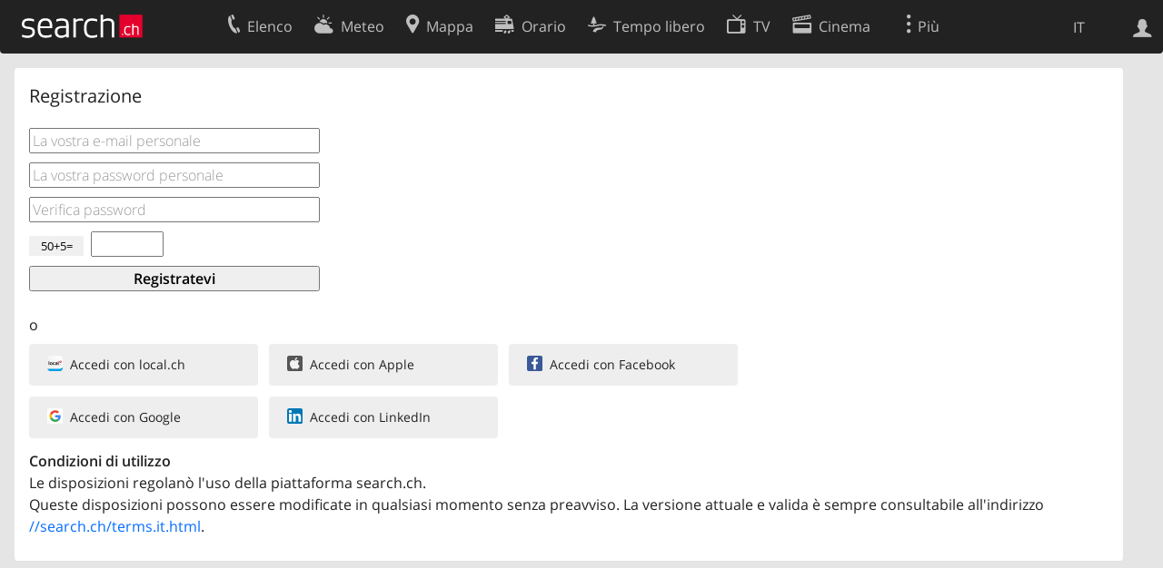

--- FILE ---
content_type: text/html; charset=utf-8
request_url: https://login.search.ch/register.it.html?f=https%3A%2F%2Ffahrplan.search.ch%2F..Gossau,Chapfstr.25.de.html%3Ftime_type%3Ddepart
body_size: 4552
content:
<!DOCTYPE html>
<html lang="it" class="no-js ua-os-mac">
<head><meta http-equiv="Content-Type" content="text/html; charset=utf-8">
<link rel="shortcut icon" href="//lib.search.ch/favicon.ico?c=3">
<title>Registrazione - search.ch</title>
<script>document.documentElement.className = document.documentElement.className.replace(/(^|\s)no-js(\s|$)/, '$1js$2');</script>
<link rel="stylesheet" href="//lib.search.ch/itjs/?files=fonts.css,searchlib.css,searchlib-full.css&amp;c=2a95980696">
<link rel="stylesheet" href="/itjs/?files=login.css,login-full.css&amp;c=a3f03b77ad">
<meta name="viewport" content="initial-scale=1.0, width=device-width, viewport-fit=cover">
<meta name="apple-mobile-web-app-title" content="Registrazione">
<meta name="theme-color" content="#000">
<meta name="google-adsense-account" content="ca-pub-3914417089986499">
<meta name="referrer" content="origin-when-cross-origin">
<link rel="alternate" hreflang="x-default" title=" " href="https://login.search.ch/register?f=https%3A%2F%2Ffahrplan.search.ch%2F..Gossau,Chapfstr.25.de.html%3Ftime_type%3Ddepart">
<link rel="alternate" hreflang="fr" title="fr" href="https://login.search.ch/register.fr.html?f=https%3A%2F%2Ffahrplan.search.ch%2F..Gossau,Chapfstr.25.de.html%3Ftime_type%3Ddepart">
<link rel="alternate" hreflang="it" title="it" href="https://login.search.ch/register.it.html?f=https%3A%2F%2Ffahrplan.search.ch%2F..Gossau,Chapfstr.25.de.html%3Ftime_type%3Ddepart">
<link rel="alternate" hreflang="en" title="en" href="https://login.search.ch/register.en.html?f=https%3A%2F%2Ffahrplan.search.ch%2F..Gossau,Chapfstr.25.de.html%3Ftime_type%3Ddepart">
<script>window.dataLayer=[{"PageType":"Account","platform":"web","LoginType":"Visitor","Slot":"login","PageLanguage":"it"}];</script>
<script>window.kameleoonQueue = window.kameleoonQueue || [];</script>
<script src="https://hm236qt78z.kameleoon.io/kameleoon.js" async fetchpriority="high"></script>
</head>
<body class="sl-lang-it ux-audit ua-os-mac ua-chrome sl-service-login sl-service-login-register"><div style="position:absolute"><noscript><img class="audit" alt="" style="width:0; height:0; border:0; padding:0" src="//search.ch/audit/NCP/login/it/register"></noscript><script>(new Image()).src = '//search.ch/audit/NCP/login/it/register?d=' + Math.random()</script>
</div>
<div><img class="sl-printonly sl-logo-print" alt="search.ch" src="//lib.search.ch/images/search-logo-print.svg?c=ae4bf65605"><div class="sl-nav-container sl-screenonly"><div class="sl-nav sl-nav-without-service-form"><div class="sl-nav-inner"><a href="//search.ch/index.it.html" title="Pagina iniziale"><div id="sl-logo" class="sl-logo left"></div>
</a><div class="sl-login-container sl-form" id="sl-profile-badge-container"><a class="sl-profile-badge" href="#sl-login" title="Accesso"><span class="sl-icon-monospace sl-icon-profile"></span></a></div>
<div id="sl-language-selector" class="sl-language-selector-desktop"><div class="sl-language-list"><a href="//login.search.ch/register?f=https%3A%2F%2Ffahrplan.search.ch%2F..Gossau,Chapfstr.25.de.html%3Ftime_type%3Ddepart" class="sl_state_link">DE</a><a href="//login.search.ch/register.fr.html?f=https%3A%2F%2Ffahrplan.search.ch%2F..Gossau,Chapfstr.25.de.html%3Ftime_type%3Ddepart" class="sl_state_link">FR</a><a href="//login.search.ch/register.it.html?f=https%3A%2F%2Ffahrplan.search.ch%2F..Gossau,Chapfstr.25.de.html%3Ftime_type%3Ddepart" class="sl_state_link sl-is-active">IT</a><a href="//login.search.ch/register.en.html?f=https%3A%2F%2Ffahrplan.search.ch%2F..Gossau,Chapfstr.25.de.html%3Ftime_type%3Ddepart" class="sl_state_link">EN</a></div>
</div>
<ul class="sl-nav-items-container"><li class="sl-nav-item" data-moveable title="Elenco telefonico svizzero"><a id="sl-menu-link-tel" class="sl-menu-link sl-vertical-center" href="//tel.search.ch/index.it.html"><span class="sl-icon-monospace sl-icon-service-tel"></span><span class="sl-menu-title">Elenco</span></a></li><li class="sl-nav-item" data-moveable title=""><a id="sl-menu-link-meteo" class="sl-menu-link sl-vertical-center" href="//meteo.search.ch/index.it.html"><span class="sl-icon-monospace sl-icon-service-meteo"></span><span class="sl-menu-title">Meteo</span></a></li><li class="sl-nav-item" data-moveable title="Cartina interattiva della Svizzera con itinerari"><a id="sl-menu-link-map" class="sl-menu-link sl-vertical-center" href="//map.search.ch/index.it.html"><span class="sl-icon-monospace sl-icon-service-map"></span><span class="sl-menu-title">Mappa</span></a></li><li class="sl-nav-item" data-moveable title="Pianificare il viaggio con i mezzi pubblici"><a id="sl-menu-link-oev" class="sl-menu-link sl-vertical-center" href="//orario.search.ch/index.it.html"><span class="sl-icon-monospace sl-icon-service-oev"></span><span class="sl-menu-title">Orario</span></a></li><li class="sl-nav-item" data-moveable title="Tempo libero"><a id="sl-menu-link-freizeit" class="sl-menu-link sl-vertical-center" href="//libero.search.ch/index.it.html"><span class="sl-icon-monospace sl-icon-service-freizeit"></span><span class="sl-menu-title">Tempo libero</span></a></li><li class="sl-nav-item" data-moveable title="Programma TV"><a id="sl-menu-link-tv" class="sl-menu-link sl-vertical-center" href="//tv.search.ch/index.it.html"><span class="sl-icon-monospace sl-icon-service-tv"></span><span class="sl-menu-title">TV</span></a></li><li class="sl-nav-item" data-moveable title="Programmazione cinema"><a id="sl-menu-link-kino" class="sl-menu-link sl-vertical-center" href="//cine.search.ch/index.it.html"><span class="sl-icon-monospace sl-icon-service-kino"></span><span class="sl-menu-title">Cinema</span></a></li><li class="sl-nav-item" data-moveable title="bollettino della neve per più di 200 località svizzere in cui praticare sport invernali"><a id="sl-menu-link-meteo/snow" class="sl-menu-link sl-vertical-center" href="//meteo.search.ch/snow.it.html"><span class="sl-icon-monospace sl-icon-service-snow"></span><span class="sl-menu-title">Neve</span></a></li><li class="sl-nav-item" data-moveable title="Ricerca nel Web"><a id="sl-menu-link-web" class="sl-menu-link sl-vertical-center" href="//web.search.ch/index.it.html"><span class="sl-icon-monospace sl-icon-service-web"></span><span class="sl-menu-title">Ricerca Web</span></a></li><li class="sl-nav-item" data-moveable title=""><a id="sl-menu-link-app" class="sl-menu-link sl-vertical-center" href="//app.search.ch/index.it.html"><span class="sl-icon-monospace sl-icon-service-app"></span><span class="sl-menu-title">Applicazione</span></a></li><li class="sl-nav-item"><a id="sl-more-link" class="sl-menu-link sl-vertical-center" href="#sl-flyout-menu"><span class="sl-icon-monospace sl-icon-more"></span><span class="sl-menu-title">Più</span></a></li></ul>
<div id="sl-login" class="sl-login-container sl-form"><form method="post" action="//login.search.ch/login.it.html"><ul class="sl-floatlist"><li class="sl-floatlist-newline spacer"><a class="sl-text-link" href="//login.search.ch/settings/services.it.html?f=https%3A%2F%2Ffahrplan.search.ch%2F..Gossau,Chapfstr.25.de.html%3Ftime_type%3Ddepart"><span>Informazioni personali »</span></a></li>
<li class="sl-floatlist-newline sl-readtext">Accesso:</li>
<li class="sl-login-input"><input type="text" placeholder="Nome utente" name="LoginName" tabindex="1"><div class="sl-form-row-field-action-right sl-icon-clear" style="display:none"></div>
</li>
<li class="sl-login-input"><input type="password" placeholder="Password" name="Password" tabindex="1"><input type="hidden" name="Token" value="48b126effb84a954bead78405c310fb2"><div class="sl-form-row-field-action-right sl-icon-clear" style="display:none"></div>
</li>
<li class="sl-floatlist-newline spacer"><input type="hidden" name="f" value="https://fahrplan.search.ch/..Gossau,Chapfstr.25.de.html?time_type=depart"><input type="submit" class="" value="OK" tabindex="1"></li>
<li><a class="sl-text-link" href="//login.search.ch/register.it.html?f=https%3A%2F%2Ffahrplan.search.ch%2F..Gossau,Chapfstr.25.de.html%3Ftime_type%3Ddepart"><span>Registratevi</span></a></li>
<li class="sl-floatlist-newline spacer"><a class="sl-text-link" href="//login.search.ch/forgotpassword.it.html?f=https%3A%2F%2Ffahrplan.search.ch%2F..Gossau,Chapfstr.25.de.html%3Ftime_type%3Ddepart"><span>Dimenticata la password</span></a></li>
<li class="sl-floatlist-newline sl-readtext sl-smaller">Si prega di prendere atto che si applicano le nostre nuove <a href="//search.ch/privacy.it.html">informative sulla protezione dei dati</a>, così come le <a href="//search.ch/terms.it.html">condizioni di utilizzo</a> modificate.</li>
</ul>
</form>
</div>
</div>
</div>
</div>
<div class="sl-tribune-ad ad-block" style="display: none"></div>
<div class="sl-content sl-cards-container"><section class="sl-card"><div class="sl-card-inner"><header><h2 class="sl-card-header-title">Registrazione</h2>
</header>
<div class="sl-card-body"><form class="login-register-form" action="/register.it.html" method="post"><div><label for="Email" class="hide">E-mail:</label><input name="Email" type="text" placeholder="La vostra e-mail personale" tabindex="1"></div>
<div><label for="Password" class="hide">Password:</label><input name="Password" type="password" placeholder="La vostra password personale" tabindex="1"></div>
<div><label for="Password2" class="hide">Password:</label><input name="Password2" type="password" placeholder="Verifica password" tabindex="1"></div>
<div><img src="//lib.search.ch/captcha/1768760711gde138cfdd29c8dd7283ea4141b11a69fge7e6d60da6d600dc362629609b9215936b5559d2a9d6907d25fa10c774cd51a4g832f80228a1b4cb58816dfef98a3801a.jpg" width="60" height="22" alt="" class="sl-captcha"><input type="text" name="captcha" style="width:5em" tabindex="1"><input type="hidden" name="secret" value="1768760711gde138cfdd29c8dd7283ea4141b11a69fge7e6d60da6d600dc362629609b9215936b5559d2a9d6907d25fa10c774cd51a4g832f80228a1b4cb58816dfef98a3801a"></div>
<input class="login-button-important" type="submit" name="register_submit" value="Registratevi" tabindex="1"><div class="sl-paragraph" style="margin-top:2ex">o<ul class="sl-buttons login-sociallogin"><li><a rel="nofollow" class="sl-sociallogin-localch sl-button" href="//login.search.ch/login/localch.it.html?f=https%3A%2F%2Ffahrplan.search.ch%2F..Gossau,Chapfstr.25.de.html%3Ftime_type%3Ddepart&amp;mode=login&amp;nonce=1768760711g89ba303c565b9204547adad4fed6209fg2c784bd847fedc8bd99721ba78d25039d92ddc82ac205bdee37903682b9021deg333e5f981ebf18f7b7cda97597ae092e" data-state="{&quot;forward_url&quot;:&quot;https:\/\/fahrplan.search.ch\/..Gossau,Chapfstr.25.de.html?time_type=depart&quot;,&quot;mode&quot;:&quot;login&quot;}" data-nonce="1768760711g89ba303c565b9204547adad4fed6209fg2c784bd847fedc8bd99721ba78d25039d92ddc82ac205bdee37903682b9021deg333e5f981ebf18f7b7cda97597ae092e"><img class="sl-share-icon" src="//lib.search.ch/images/social/localch.svg?c=141c7389a2" alt=""><span>Accedi con local.ch</span></a></li>
<li><a rel="nofollow" class="sl-sociallogin-apple sl-button" href="//login.search.ch/login/apple.it.html?f=https%3A%2F%2Ffahrplan.search.ch%2F..Gossau,Chapfstr.25.de.html%3Ftime_type%3Ddepart&amp;mode=login&amp;nonce=1768760711g89ba303c565b9204547adad4fed6209fg2c784bd847fedc8bd99721ba78d25039d92ddc82ac205bdee37903682b9021deg333e5f981ebf18f7b7cda97597ae092e" data-state="{&quot;forward_url&quot;:&quot;https:\/\/fahrplan.search.ch\/..Gossau,Chapfstr.25.de.html?time_type=depart&quot;,&quot;mode&quot;:&quot;login&quot;}" data-nonce="1768760711g89ba303c565b9204547adad4fed6209fg2c784bd847fedc8bd99721ba78d25039d92ddc82ac205bdee37903682b9021deg333e5f981ebf18f7b7cda97597ae092e"><img class="sl-share-icon" src="//lib.search.ch/images/social/apple.svg?c=ef7e622b8b" alt=""><span>Accedi con Apple</span></a></li>
<li><a rel="nofollow" class="sl-sociallogin-facebook sl-button" href="//login.search.ch/login/facebook.it.html?f=https%3A%2F%2Ffahrplan.search.ch%2F..Gossau,Chapfstr.25.de.html%3Ftime_type%3Ddepart&amp;mode=login&amp;nonce=1768760711g89ba303c565b9204547adad4fed6209fg2c784bd847fedc8bd99721ba78d25039d92ddc82ac205bdee37903682b9021deg333e5f981ebf18f7b7cda97597ae092e" data-state="{&quot;forward_url&quot;:&quot;https:\/\/fahrplan.search.ch\/..Gossau,Chapfstr.25.de.html?time_type=depart&quot;,&quot;mode&quot;:&quot;login&quot;}" data-nonce="1768760711g89ba303c565b9204547adad4fed6209fg2c784bd847fedc8bd99721ba78d25039d92ddc82ac205bdee37903682b9021deg333e5f981ebf18f7b7cda97597ae092e"><img class="sl-share-icon" src="//lib.search.ch/images/social/facebook.svg?c=f912f2fa26" alt=""><span>Accedi con Facebook</span></a></li>
<li><a rel="nofollow" class="sl-sociallogin-google sl-button" href="//login.search.ch/login/google.it.html?f=https%3A%2F%2Ffahrplan.search.ch%2F..Gossau,Chapfstr.25.de.html%3Ftime_type%3Ddepart&amp;mode=login&amp;nonce=1768760711g89ba303c565b9204547adad4fed6209fg2c784bd847fedc8bd99721ba78d25039d92ddc82ac205bdee37903682b9021deg333e5f981ebf18f7b7cda97597ae092e" data-state="{&quot;forward_url&quot;:&quot;https:\/\/fahrplan.search.ch\/..Gossau,Chapfstr.25.de.html?time_type=depart&quot;,&quot;mode&quot;:&quot;login&quot;}" data-nonce="1768760711g89ba303c565b9204547adad4fed6209fg2c784bd847fedc8bd99721ba78d25039d92ddc82ac205bdee37903682b9021deg333e5f981ebf18f7b7cda97597ae092e"><img class="sl-share-icon" src="//lib.search.ch/images/social/google.svg?c=5ea4cb398a" alt=""><span>Accedi con Google</span></a></li>
<li><a rel="nofollow" class="sl-sociallogin-linkedin sl-button" href="//login.search.ch/login/linkedin.it.html?f=https%3A%2F%2Ffahrplan.search.ch%2F..Gossau,Chapfstr.25.de.html%3Ftime_type%3Ddepart&amp;mode=login&amp;nonce=1768760711g89ba303c565b9204547adad4fed6209fg2c784bd847fedc8bd99721ba78d25039d92ddc82ac205bdee37903682b9021deg333e5f981ebf18f7b7cda97597ae092e" data-state="{&quot;forward_url&quot;:&quot;https:\/\/fahrplan.search.ch\/..Gossau,Chapfstr.25.de.html?time_type=depart&quot;,&quot;mode&quot;:&quot;login&quot;}" data-nonce="1768760711g89ba303c565b9204547adad4fed6209fg2c784bd847fedc8bd99721ba78d25039d92ddc82ac205bdee37903682b9021deg333e5f981ebf18f7b7cda97597ae092e"><img class="sl-share-icon" src="//lib.search.ch/images/social/linkedin.svg?c=c1b8d81f93" alt=""><span>Accedi con LinkedIn</span></a></li>
</ul>
</div>
<div class="login-register-form-terms"><p><b>Condizioni di utilizzo</b><br />
Le disposizioni regolanò l'uso della piattaforma search.ch.<br />Queste disposizioni possono essere modificate in qualsiasi momento senza preavviso. La versione attuale e valida è sempre consultabile all'indirizzo <a href="//search.ch/terms.it.html">//search.ch/terms.it.html</a>.</p></div>
<input type="hidden" name="f" value="https://fahrplan.search.ch/..Gossau,Chapfstr.25.de.html?time_type=depart"></form>
</div>
</div>
</section>
<div style="height:20px"></div>
</div>
<div class="sl-footer"><div class="sl-flyout-menu" id="sl-flyout-menu"><div class="sl-more-column"><ul id="sl-more-links-list" class="sl-more-links-list"></ul>
</div>
<div class="sl-footer-column"><ul class="sl-footer-link-list"><li><a href="//www.localsearch.ch/it/il-vostro-profilo">Il vostro profolio</a></li>
<li><a href="https://cc.localsearch.ch/?language=it">Area clienti</a></li>
<li><a href="//search.ch/about.it.html">Informazioni Legali</a></li>
<li><a href="//search.ch/contact.it.html?s=login">Contatti</a></li>
<li><a href="//search.ch/terms.it.html">Condizioni d’uso</a></li>
<li><a href="//search.ch/privacy.it.html">Protezione dei dati</a></li>
<li><a href="//search.ch/cookiepolicy.it.html">Politica sui cookie</a></li>
<li><a href="javascript:Optanon.ToggleInfoDisplay()">Preferenze cookie</a></li>
<li><a href="//api.search.ch/index.it.html">Sviluppatori</a></li>
</ul>
</div>
</div>
</div>
</div>
<script>window.trace += "e";; var env = {"audit_url":"\/\/search.ch\/audit\/CP\/login\/it\/register","lang":"it","lib_url":"\/\/lib.search.ch\/","page":"register","bench":1,"servertype":"live","services_onedomain":["app","freizeit","freizeit","loisir","libero","leisure","kino","kino","cine","cine","kino","map","maps","route","velo","bici","bike","fahrrad","meteo","oev","fahrplan","horaire","orario","timetable","route","snow","tel","tv","web","lib","mapgen","portal","routebackend","test","alarm","billy","clips","dofta","envis","hulda","inbyn","jubla","kura","norbo","oxel","pugg","qvart","rusig","trotsig","uldum","vaken","wilse","xaxig","yucca","zita","akut","boren","charm","dimma","devel","twin"],"service_path":null,"ua":{"os":"mac","osversion":"10.15.7","apptype":false,"appversion":0,"full":true},"T":{"sl_locateme_denied":"Voi non ci avete permesso di consultarla per quanto riguarda la vostra attuale posizione.","sl_locateme_error":"Impossibile determinare la posizione attuale.","sl_locateme_retry":"Rilevare nuovamente la posizione","sl_share_page":"Condividere la pagina"},"post":0};; new Image().src = "//lib.search.ch/sizes.gif?w=" + window.innerWidth + "&h=" + window.innerHeight + "&r=" + (window.devicePixelRatio ? window.devicePixelRatio : 1) + "&f=" + window.getComputedStyle(document.querySelector("html")).getPropertyValue("font-size"); window.onerror = function (errmsg, file, line, column, errorObj) {
	var stack = errorObj && errorObj.stack ? errorObj.stack : "";
	var errstr = typeof errmsg !== 'string' ? 'event keys:' + Object.keys(errmsg).join() : errmsg;
	var el = document.activeElement;
	var typing = el && (el.tagName.toLowerCase() == 'input' && el.type == 'text' || el.tagName.toLowerCase() == 'textarea');
	if (!typing && !window.sl_noretry && errstr.match(/SyntaxError/) && !window.location.href.match(/retry=/) && !env.post)
		window.location.replace(window.location.href + (window.location.search ? "&retry=2" : "?retry=2"))
	else if (!window.sl_errurl)
		window.sl_errurl = (new Image()).src = ("/itjs/error.gif?errmsg=" + encodeURIComponent(errstr) + "&file=" + encodeURIComponent(file) + "&line=" + line + "&column=" + column + "&trace=" + window.trace.substr(9) + "&gotjs=" + encodeURIComponent(window.it_gotjs) + '&stack=' + encodeURIComponent(stack)).substr(0, 3900);
	
}
window.trace += "E";</script>
<script src="/itjs/?files=jquerybuild.js,sl_core.js,sl.js,nav-full.js,service-form.js,geo.js,overlay.js,sl_sortable.js,sl_state.js&amp;c=0a88c7e72a"></script>
<script>window.trace += "l";
			
			if (!("$" in window) && !window.location.href.match(/retry=/) && !env.post)
				window.location.replace(window.location.href + (window.location.search ? "&retry=1" : "?retry=1"));
			else
			$(document).ready(function () {
				window.sl_noretry = 1;
				$(document).on("click",".sl-banner .sl-icon-close", function() {
					$(this).closest(".sl-banner").animate({ height:0, padding:0 }, { duration:100, complete: function () { $(this).remove(); } })
						.find(".sl_bv").each(function() { new Image().src = "//lib.search.ch/images/0.gif?r=" + Math.random() + "&banner_close=" + this.id})
				});
				if ($(window).height() < 900 || $(window).width() < 1000)
					$(".sl-banner .sl-card-body, .sl-banner-brandingday").each(function() {
						var img = $(this).find("#embedad0,iframe,img");
						var imgwidth = img.width();
						var imgheight = img.height();
						var scale = 0;
						var origin = "top";
						if (imgwidth > $(window).width())
						{
							scale = ($(window).width() - 28) / imgwidth;
							origin = "top left";
						}
						if (scale)
						{
							var h = $(this).height() * scale;
							$(this).css({ "transform-origin":origin, transform:"scale(" + scale + ")", height:h + 10 });	// 2*5 pixel padding => + 10
							if ($(this).is("td"))
								$(this).closest("table").height(h).find("tr,td,td div").height(h);
						}
					});;search_state_init();
});window.trace += "L";</script>
</body>
</html>
